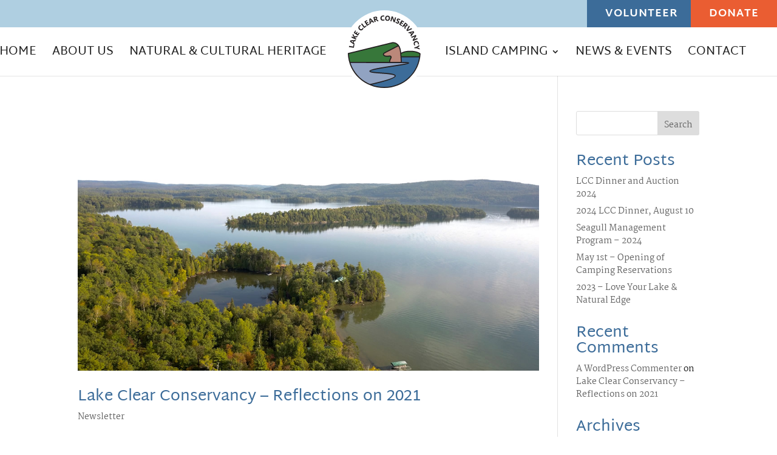

--- FILE ---
content_type: text/css
request_url: https://lakeclearconservancy.org/wp-content/et-cache/global/et-divi-customizer-global.min.css?ver=1765479159
body_size: 1979
content:
body,.et_pb_column_1_2 .et_quote_content blockquote cite,.et_pb_column_1_2 .et_link_content a.et_link_main_url,.et_pb_column_1_3 .et_quote_content blockquote cite,.et_pb_column_3_8 .et_quote_content blockquote cite,.et_pb_column_1_4 .et_quote_content blockquote cite,.et_pb_blog_grid .et_quote_content blockquote cite,.et_pb_column_1_3 .et_link_content a.et_link_main_url,.et_pb_column_3_8 .et_link_content a.et_link_main_url,.et_pb_column_1_4 .et_link_content a.et_link_main_url,.et_pb_blog_grid .et_link_content a.et_link_main_url,body .et_pb_bg_layout_light .et_pb_post p,body .et_pb_bg_layout_dark .et_pb_post p{font-size:14px}.et_pb_slide_content,.et_pb_best_value{font-size:15px}body{color:#212121}h1,h2,h3,h4,h5,h6{color:#3c6c99}body{line-height:1.5em}#et_search_icon:hover,.mobile_menu_bar:before,.mobile_menu_bar:after,.et_toggle_slide_menu:after,.et-social-icon a:hover,.et_pb_sum,.et_pb_pricing li a,.et_pb_pricing_table_button,.et_overlay:before,.entry-summary p.price ins,.et_pb_member_social_links a:hover,.et_pb_widget li a:hover,.et_pb_filterable_portfolio .et_pb_portfolio_filters li a.active,.et_pb_filterable_portfolio .et_pb_portofolio_pagination ul li a.active,.et_pb_gallery .et_pb_gallery_pagination ul li a.active,.wp-pagenavi span.current,.wp-pagenavi a:hover,.nav-single a,.tagged_as a,.posted_in a{color:#37773a}.et_pb_contact_submit,.et_password_protected_form .et_submit_button,.et_pb_bg_layout_light .et_pb_newsletter_button,.comment-reply-link,.form-submit .et_pb_button,.et_pb_bg_layout_light .et_pb_promo_button,.et_pb_bg_layout_light .et_pb_more_button,.et_pb_contact p input[type="checkbox"]:checked+label i:before,.et_pb_bg_layout_light.et_pb_module.et_pb_button{color:#37773a}.footer-widget h4{color:#37773a}.et-search-form,.nav li ul,.et_mobile_menu,.footer-widget li:before,.et_pb_pricing li:before,blockquote{border-color:#37773a}.et_pb_counter_amount,.et_pb_featured_table .et_pb_pricing_heading,.et_quote_content,.et_link_content,.et_audio_content,.et_pb_post_slider.et_pb_bg_layout_dark,.et_slide_in_menu_container,.et_pb_contact p input[type="radio"]:checked+label i:before{background-color:#37773a}.container,.et_pb_row,.et_pb_slider .et_pb_container,.et_pb_fullwidth_section .et_pb_title_container,.et_pb_fullwidth_section .et_pb_title_featured_container,.et_pb_fullwidth_header:not(.et_pb_fullscreen) .et_pb_fullwidth_header_container{max-width:1920px}.et_boxed_layout #page-container,.et_boxed_layout.et_non_fixed_nav.et_transparent_nav #page-container #top-header,.et_boxed_layout.et_non_fixed_nav.et_transparent_nav #page-container #main-header,.et_fixed_nav.et_boxed_layout #page-container #top-header,.et_fixed_nav.et_boxed_layout #page-container #main-header,.et_boxed_layout #page-container .container,.et_boxed_layout #page-container .et_pb_row{max-width:2080px}a{color:#3c6c99}.et_secondary_nav_enabled #page-container #top-header{background-color:#afcfe1!important}#et-secondary-nav li ul{background-color:#afcfe1}.et_header_style_centered .mobile_nav .select_page,.et_header_style_split .mobile_nav .select_page,.et_nav_text_color_light #top-menu>li>a,.et_nav_text_color_dark #top-menu>li>a,#top-menu a,.et_mobile_menu li a,.et_nav_text_color_light .et_mobile_menu li a,.et_nav_text_color_dark .et_mobile_menu li a,#et_search_icon:before,.et_search_form_container input,span.et_close_search_field:after,#et-top-navigation .et-cart-info{color:#212121}.et_search_form_container input::-moz-placeholder{color:#212121}.et_search_form_container input::-webkit-input-placeholder{color:#212121}.et_search_form_container input:-ms-input-placeholder{color:#212121}#top-header,#top-header a,#et-secondary-nav li li a,#top-header .et-social-icon a:before{font-size:18px;font-weight:bold;font-style:normal;text-transform:none;text-decoration:none;letter-spacing:1px}#top-menu li a{font-size:20px}body.et_vertical_nav .container.et_search_form_container .et-search-form input{font-size:20px!important}#top-menu li a,.et_search_form_container input{font-weight:normal;font-style:normal;text-transform:uppercase;text-decoration:none}.et_search_form_container input::-moz-placeholder{font-weight:normal;font-style:normal;text-transform:uppercase;text-decoration:none}.et_search_form_container input::-webkit-input-placeholder{font-weight:normal;font-style:normal;text-transform:uppercase;text-decoration:none}.et_search_form_container input:-ms-input-placeholder{font-weight:normal;font-style:normal;text-transform:uppercase;text-decoration:none}#top-menu li.current-menu-ancestor>a,#top-menu li.current-menu-item>a,#top-menu li.current_page_item>a{color:#3c6c99}#main-footer .footer-widget h4,#main-footer .widget_block h1,#main-footer .widget_block h2,#main-footer .widget_block h3,#main-footer .widget_block h4,#main-footer .widget_block h5,#main-footer .widget_block h6{color:#37773a}.footer-widget li:before{border-color:#37773a}body .et_pb_button{font-size:18px;background-color:#ea5d32;border-width:0px!important;font-weight:normal;font-style:normal;text-transform:uppercase;text-decoration:none;}body.et_pb_button_helper_class .et_pb_button,body.et_pb_button_helper_class .et_pb_module.et_pb_button{color:#ffffff}body .et_pb_button:after{font-size:28.8px}body .et_pb_bg_layout_light.et_pb_button:hover,body .et_pb_bg_layout_light .et_pb_button:hover,body .et_pb_button:hover{color:#0d0630!important;background-color:rgba(175,207,225,0.2)}@media only screen and (min-width:981px){.et_pb_section{padding:3% 0}.et_pb_fullwidth_section{padding:0}.et_fixed_nav #page-container .et-fixed-header#top-header{background-color:#afcfe1!important}.et_fixed_nav #page-container .et-fixed-header#top-header #et-secondary-nav li ul{background-color:#afcfe1}.et-fixed-header #top-menu a,.et-fixed-header #et_search_icon:before,.et-fixed-header #et_top_search .et-search-form input,.et-fixed-header .et_search_form_container input,.et-fixed-header .et_close_search_field:after,.et-fixed-header #et-top-navigation .et-cart-info{color:#0d0630!important}.et-fixed-header .et_search_form_container input::-moz-placeholder{color:#0d0630!important}.et-fixed-header .et_search_form_container input::-webkit-input-placeholder{color:#0d0630!important}.et-fixed-header .et_search_form_container input:-ms-input-placeholder{color:#0d0630!important}.et-fixed-header #top-menu li.current-menu-ancestor>a,.et-fixed-header #top-menu li.current-menu-item>a,.et-fixed-header #top-menu li.current_page_item>a{color:#ea5d32!important}}@media only screen and (min-width:2400px){.et_pb_row{padding:48px 0}.et_pb_section{padding:72px 0}.single.et_pb_pagebuilder_layout.et_full_width_page .et_post_meta_wrapper{padding-top:144px}.et_pb_fullwidth_section{padding:0}}@media only screen and (max-width:767px){.et_pb_section{padding:30px 0}.et_pb_section.et_pb_fullwidth_section{padding:0}}	h1,h2,h3,h4,h5,h6{font-family:'Martel Sans',Helvetica,Arial,Lucida,sans-serif}body,input,textarea,select{font-family:'Martel',Georgia,"Times New Roman",serif}.et_pb_button{font-family:'Martel Sans',Helvetica,Arial,Lucida,sans-serif}#main-header,#et-top-navigation{font-family:'Martel Sans',Helvetica,Arial,Lucida,sans-serif}#top-header .container{font-family:'Martel Sans',Helvetica,Arial,Lucida,sans-serif}.dn-blog .post-content-inner{margin-bottom:30px}.dn-blog .post-content{margin-bottom:20px;order:3}.dn-blog .et_pb_post{display:flex;flex-direction:column}.dn-blog .et_pb_image_container{margin-bottom:-10px}.nav-button a{color:white!important;background-color:#EA5D32;padding:30px;margin-top:-30px;margin-right:-30px}.nav-button.dark a{background-color:#3C6C99}.nav-button.light a{background-color:#3c6c99}.nav-button a:hover{color:#222222!important;background-color:#AFCFE1}.et_header_style_split #main-header .logo_container{width:150px!important;min-height:250px;margin-left:-200px;margin-top:-75px;z-index:1000!important}.et_fixed_nav #top-header{z-index:10}.left-menu{margin-right:200px}.right-menu{margin-left:-90px}.et_header_style_split #top-menu{margin-left:-50px}#top-menu li li a{padding:6px 10px;width:200px;font-size:16px}#nf-form-1-cont .nf-before-form-content{display:none}#nf-form-1-cont .nf-form-content .ninja-forms-field{font-family:'Open Sans',Helvetica,Arial,Lucida,sans-serif}nf-form-content button,.nf-form-content input[type=button],.nf-form-content input[type=submit]{background:#151f33!important}#nf-field-4-wrap{float:right;text-transform:uppercase}#nf-form-1-cont .nf-form-content .list-select-wrap .nf-field-element>div,#nf-form-1-cont .nf-form-content input:not([type=button]),#nf-form-1-cont .nf-form-content textarea{background:#f7f7f7;border:none}#nf-form-1-cont{margin:0 auto}@media (max-width:980px){.et_header_style_split header#main-header .logo_container{min-height:80px;margin:0 auto}.et_fixed_nav.et_secondary_nav_only_menu.admin-bar #main-header{top:6px!important}.et_fixed_nav.et_show_nav.et_secondary_nav_enabled #page-container,.et_fixed_nav.et_show_nav #page-container{padding-top:150px!important}.et_header_style_split #logo{max-height:120px;max-width:100%}.left-menu{margin-right:10px}.right-menu{margin-left:0px}.nav-button a{margin-top:10px;margin-right:0px}.et_pb_section{padding:10px 0}}

--- FILE ---
content_type: image/svg+xml
request_url: https://lakeclearconservancy.org/wp-content/uploads/2022/05/Final-Logo_White-BG.svg
body_size: 9029
content:
<?xml version="1.0" encoding="UTF-8"?><svg xmlns="http://www.w3.org/2000/svg" xmlns:xlink="http://www.w3.org/1999/xlink" viewBox="0 0 1029.66 1003.89"><defs><style>.g{fill:#fff;}.h{fill:#3c6c99;}.h,.i,.j,.k{stroke:#231f20;stroke-linecap:square;stroke-miterlimit:10;stroke-width:12.96px;}.i,.l{fill:#37773a;}.m{fill:#91a3c2;}.n{clip-path:url(#e);}.o{clip-path:url(#d);}.j,.p{fill:none;}.q{clip-path:url(#f);}.r{fill:#231f20;}.k{fill:#bb887a;}</style><clipPath id="d"><circle class="p" cx="501.95" cy="501.95" r="443.48"/></clipPath><clipPath id="e"><rect class="p" x="13.16" y="549.42" width="1016.5" height="413.53"/></clipPath><clipPath id="f"><path class="p" d="M46.73,524.17l544.18-132.38s100.7-14.66,112.52,123.4c11.82,138.05,9.46,123.87,9.46,123.87H24.51l-2.84-114.89h25.06Z"/></clipPath></defs><g id="a"/><g id="b"><g id="c"><g><circle class="g" cx="501.95" cy="501.95" r="501.95"/><g><g class="o"><g class="n"><rect class="m" x="13.16" y="549.42" width="1016.5" height="413.53"/><path class="h" d="M326.46,910.04c181.7-41.1,313.77-80.18,310.78-107.17-4.49-40.55-311.09-27.76-313.3-56.73-2.58-33.82,480.9-79.74,480.36-102.08-.16-6.44-150.03-4.59-519.44-5.71v-90.78H952.44l60.52,176.51-215.59,185.96-259.09,76.91-220.01-35.93,8.2-40.98Z"/></g><path class="i" d="M954.96,543.08s-31.2-41.13-133.33-41.13-130.49,41.13-130.49,41.13v26h263.82v-26Z"/><g><g class="q"><path class="l" d="M53.19,530.63l544.18-132.38s100.7-14.66,112.52,123.4c11.82,138.05,9.46,123.87,9.46,123.87H30.97l-2.84-114.89h25.06Z"/><path class="k" d="M673.17,435.28l-161.97,83.21s-35.85,16.5-11.76,35.14c5.97,4.62,13.25,7.19,20.77,7.77,11.13,.85,30.18,1.73,43.27-.83,17.49-3.43,30.73,8.87,16.86,30.3-14.01,21.66-13.08,45.56-13.08,50.34v2.1h199.05l5.67-205.66-98.81-2.36Z"/></g><path class="j" d="M53.19,530.63l544.18-132.38s94.24-21.12,106.06,116.93c11.82,138.05,9.46,123.87,9.46,123.87H24.51l-2.84-114.89,31.52,6.46Z"/></g></g><path class="r" d="M501.95,951.9c-117.7,0-228.58-42.98-312.2-121.02-84.12-78.51-132.92-185.51-137.42-301.28-.14-3.58,2.65-6.59,6.23-6.73,3.6-.15,6.59,2.65,6.73,6.22,8.92,229.82,200.72,409.85,436.66,409.85s423.07-175.05,434.51-407.17c.18-3.58,3.19-6.32,6.79-6.15,3.58,.18,6.33,3.22,6.15,6.79-5.67,115.02-54.61,221.23-137.82,299.06-83.02,77.66-192.99,120.44-309.64,120.44Z"/><g><path class="r" d="M132.61,422.99l-5.63,36.41-61.14-9.45,2.13-13.77,49.97,7.72,3.5-22.64,11.17,1.73Z"/><path class="r" d="M149.44,364.68l-4.36,14.55-14.45,.26-6.32,21.07,11.93,8.13-4.34,14.46-52.79-39.34,4.75-15.83,65.58-3.31Zm-29.97,14.79l-21.83,.39c-1.63,.02-3.5-.18-5.63-.61l-.1,.33c1.69,.66,3.31,1.52,4.86,2.58l18.15,12.47,4.55-15.17Z"/><path class="r" d="M174.21,313.35l-7.58,15.89-32.02,4.7c-.62,.09-1.88,.09-3.78,.01l-.09,.19,27.33,13.04-6,12.58-55.83-26.64,6-12.58,26.4,12.59,.09-.19c-.58-.66-1.37-1.67-2.37-3.04l-15.93-26.53,7.15-14.99,17.35,32.17,39.29-7.21Z"/><path class="r" d="M197.22,279.28l-20.29,31.06-51.79-33.84,19.51-29.87,9.5,6.21-11.89,18.2,11.52,7.53,11.07-16.94,9.46,6.18-11.07,16.94,11.84,7.74,12.67-19.39,9.46,6.18Z"/><path class="r" d="M246.25,221.36c-1.58,4.76-4.9,9.75-9.97,14.97-6.61,6.81-13.81,10.22-21.6,10.23-7.79,.01-15.01-3.22-21.68-9.69-7.1-6.89-10.72-14.68-10.88-23.35-.16-8.67,3.16-16.5,9.96-23.5,4.21-4.33,8.3-7.45,12.28-9.36l9.62,9.35c-4.66,1.25-8.83,3.77-12.52,7.56-4.05,4.17-6,8.8-5.87,13.9,.13,5.1,2.44,9.83,6.92,14.18,4.29,4.17,8.88,6.28,13.77,6.34,4.89,.06,9.32-1.95,13.29-6.03,3.79-3.9,6.31-8.39,7.55-13.47l9.13,8.87Z"/><path class="r" d="M283.62,194.36l-28.83,22.94-38.53-48.4,10.9-8.68,31.49,39.56,17.92-14.27,7.04,8.84Z"/><path class="r" d="M320.72,171.25l-31.54,19.54-32.58-52.59,30.33-18.79,5.98,9.65-18.48,11.45,7.25,11.7,17.2-10.66,5.95,9.61-17.2,10.66,7.45,12.03,19.69-12.2,5.95,9.61Z"/><path class="r" d="M377.38,145.45l-13.9,6.12-9.57-10.82-20.14,8.86,1.56,14.35-13.82,6.08-4.31-65.69,15.12-6.66,45.06,47.76Zm-30.7-13.21l-14.46-16.35c-1.07-1.22-2.14-2.78-3.19-4.68l-.32,.14c.6,1.72,.99,3.51,1.19,5.37l2.29,21.9,14.49-6.38Z"/><path class="r" d="M432.94,130.89l-15.46,4.12-13.39-12.91c-1.01-.98-1.95-1.85-2.83-2.59-.88-.75-1.74-1.36-2.57-1.84s-1.64-.8-2.44-.96c-.8-.16-1.62-.13-2.45,.1l-3.63,.97,6.1,22.89-13.46,3.59-15.93-59.78,21.34-5.69c14.51-3.87,23.2-.38,26.09,10.46,.56,2.08,.75,4.09,.58,6.03-.17,1.94-.65,3.77-1.44,5.5-.79,1.73-1.88,3.33-3.25,4.8-1.38,1.47-3.01,2.77-4.88,3.89l.04,.17c.96,.04,1.95,.26,2.95,.67,1,.4,2,.92,3,1.54,1,.63,1.98,1.32,2.95,2.09,.96,.77,1.86,1.54,2.69,2.3l16.01,14.67Zm-49.92-39.92l4.43,16.63,5.84-1.55c2.89-.77,4.99-2.22,6.3-4.36,1.33-2.17,1.66-4.5,.99-7.01-1.39-5.22-5.21-7-11.47-5.34l-6.09,1.62Z"/><path class="r" d="M504.1,123.08c-4.39,2.42-10.22,3.83-17.49,4.22-9.48,.51-17.08-1.88-22.81-7.16-5.73-5.28-8.84-12.56-9.34-21.83-.53-9.88,2.09-18.06,7.86-24.53,5.77-6.47,13.53-9.97,23.26-10.49,6.03-.32,11.15,.17,15.37,1.46l.72,13.4c-4.27-2.25-9.04-3.23-14.33-2.95-5.8,.31-10.38,2.39-13.75,6.22-3.37,3.84-4.88,8.87-4.55,15.11,.32,5.97,2.26,10.64,5.81,14.01,3.55,3.37,8.17,4.9,13.85,4.59,5.43-.29,10.33-1.88,14.69-4.76l.68,12.71Z"/><path class="r" d="M538.7,128.97c-8.81-.89-15.71-4.48-20.68-10.78-4.97-6.3-6.99-14.05-6.06-23.27,.98-9.73,4.59-17.31,10.84-22.75,6.24-5.44,14.01-7.69,23.32-6.75,8.78,.89,15.6,4.48,20.44,10.78,4.84,6.3,6.79,14.16,5.84,23.57-.98,9.67-4.58,17.19-10.8,22.54s-13.85,7.58-22.89,6.66Zm5.82-51.66c-4.86-.49-8.91,.94-12.14,4.3-3.23,3.36-5.15,8.04-5.75,14.05-.62,6.09,.33,11.06,2.83,14.9,2.5,3.84,6.07,5.99,10.71,6.46,4.78,.48,8.74-.86,11.9-4.02,3.15-3.17,5.04-7.81,5.66-13.93,.64-6.38-.21-11.48-2.57-15.31-2.36-3.82-5.9-5.97-10.62-6.45Z"/><path class="r" d="M630.38,147.81l-13.53-3.84-13.93-44.35c-.82-2.59-1.35-4.52-1.59-5.79l-.17-.05c-.38,2.17-1.17,5.41-2.4,9.72l-9.27,32.71-12.66-3.59,16.87-59.52,14.44,4.09,13.34,42.93c.62,1.94,1.15,3.84,1.61,5.7l.17,.05c.17-1.45,.83-4.2,1.99-8.27l9.33-32.91,12.66,3.59-16.87,59.52Z"/><path class="r" d="M639.69,149.31l5.75-12.55c1.4,2.95,3.21,5.52,5.44,7.69,2.23,2.18,4.7,3.89,7.42,5.14,1.59,.73,3.05,1.23,4.37,1.48,1.32,.26,2.5,.31,3.53,.17,1.03-.14,1.9-.47,2.61-.99,.71-.51,1.25-1.17,1.62-1.99,.5-1.1,.64-2.22,.41-3.37-.23-1.15-.72-2.34-1.47-3.57-.75-1.23-1.71-2.52-2.89-3.89-1.18-1.36-2.47-2.79-3.87-4.29-3.55-3.84-5.8-7.58-6.75-11.21-.95-3.63-.56-7.31,1.15-11.05,1.34-2.93,3.08-5.17,5.23-6.74,2.14-1.56,4.54-2.56,7.19-2.99,2.65-.43,5.45-.35,8.41,.23,2.96,.58,5.93,1.56,8.91,2.92,2.93,1.34,5.44,2.71,7.54,4.1,2.1,1.39,3.94,2.89,5.51,4.5l-5.38,11.73c-.64-1.08-1.4-2.13-2.29-3.14-.88-1.01-1.84-1.94-2.87-2.81-1.03-.87-2.09-1.64-3.18-2.33-1.09-.69-2.16-1.28-3.21-1.75-1.44-.66-2.81-1.12-4.11-1.39-1.3-.26-2.47-.33-3.51-.21-1.04,.13-1.94,.43-2.7,.92-.76,.49-1.34,1.17-1.74,2.03-.43,.94-.57,1.9-.42,2.87,.16,.97,.54,2,1.15,3.09,.61,1.09,1.42,2.25,2.43,3.49,1.01,1.24,2.19,2.58,3.52,4.01,1.82,1.97,3.38,3.9,4.68,5.78,1.3,1.88,2.29,3.78,2.96,5.7,.67,1.92,.95,3.89,.85,5.92-.11,2.02-.68,4.17-1.72,6.45-1.44,3.14-3.24,5.5-5.41,7.08-2.17,1.59-4.57,2.57-7.22,2.96-2.64,.39-5.45,.25-8.42-.42-2.97-.67-5.96-1.69-8.96-3.07-3.08-1.41-5.9-3.02-8.44-4.82-2.54-1.8-4.6-3.69-6.16-5.67Z"/><path class="r" d="M715.83,192.79l-31.56-19.51,32.53-52.62,30.35,18.76-5.96,9.65-18.5-11.43-7.24,11.71,17.21,10.64-5.94,9.61-17.21-10.64-7.44,12.04,19.71,12.18-5.94,9.61Z"/><path class="r" d="M762.48,230.29l-12.37-10.15,2.66-18.41c.21-1.39,.36-2.66,.45-3.81,.09-1.15,.09-2.21,0-3.16-.09-.95-.31-1.8-.65-2.54-.34-.74-.84-1.39-1.51-1.94l-2.9-2.38-15.02,18.31-10.77-8.84,39.24-47.82,17.07,14.01c11.61,9.52,13.85,18.62,6.74,27.29-1.37,1.67-2.89,3-4.56,3.99s-3.44,1.67-5.3,2.04-3.8,.42-5.79,.16c-2-.26-4-.83-6.01-1.69l-.11,.13c.53,.81,.92,1.73,1.18,2.78,.26,1.05,.42,2.16,.5,3.34,.07,1.18,.08,2.38,.02,3.62-.06,1.23-.16,2.41-.3,3.52l-2.57,21.56Zm3.27-63.83l-10.92,13.31,4.67,3.83c2.31,1.9,4.72,2.75,7.21,2.57,2.54-.19,4.62-1.28,6.27-3.28,3.43-4.18,2.64-8.32-2.36-12.43l-4.87-4Z"/><path class="r" d="M845.17,229.95l-60.17,25.69-10.59-11.71,31.76-57.11,10.07,11.13-23.28,38.45c-1.26,2.07-2.51,3.76-3.74,5.07l.17,.19c1.56-1.14,3.43-2.23,5.6-3.26l40.4-19.26,9.78,10.81Z"/><path class="r" d="M832.02,321.27l-8.34-12.69,9.09-11.23-12.08-18.39-13.89,3.91-8.29-12.62,64.07-15.14,9.07,13.81-39.63,52.35Zm7.94-32.47l13.73-16.97c1.03-1.26,2.39-2.57,4.08-3.92l-.19-.29c-1.59,.87-3.29,1.56-5.1,2.06l-21.22,5.88,8.69,13.23Z"/><path class="r" d="M856.66,377.04l-5.63-12.89,25.41-38.93c1.48-2.28,2.64-3.91,3.46-4.9l-.07-.16c-1.91,1.09-4.92,2.53-9.03,4.32l-31.15,13.61-5.27-12.06,56.69-24.77,6.01,13.76-24.68,37.57c-1.11,1.71-2.23,3.33-3.38,4.87l.07,.16c1.23-.79,3.78-2.03,7.65-3.72l31.35-13.7,5.27,12.06-56.69,24.77Z"/><path class="r" d="M873.1,430.83c-3.24-3.83-5.76-9.27-7.57-16.32-2.36-9.19-1.51-17.12,2.54-23.77,4.05-6.65,10.58-11.13,19.58-13.44,9.58-2.46,18.12-1.49,25.6,2.9,7.48,4.39,12.43,11.31,14.85,20.75,1.5,5.85,2.03,10.97,1.58,15.36l-13,3.33c1.37-4.63,1.39-9.5,.08-14.63-1.44-5.63-4.38-9.72-8.8-12.26-4.42-2.55-9.66-3.05-15.7-1.5-5.79,1.49-9.99,4.3-12.6,8.44-2.61,4.14-3.2,8.97-1.79,14.49,1.35,5.27,3.87,9.76,7.55,13.47l-12.33,3.16Z"/><path class="r" d="M938.93,479.51l-41.85-15.59-21.87,2.45-1.55-13.85,21.61-2.42,37.69-23.97,1.77,15.82-21.83,12.47c-.41,.22-2.03,.88-4.86,1.98l.02,.17c2.1,.14,3.76,.4,4.99,.79l24.24,7.49,1.64,14.66Z"/></g></g></g></g></g></svg>

--- FILE ---
content_type: image/svg+xml
request_url: https://lakeclearconservancy.org/wp-content/uploads/2022/05/Final-Logo_White-BG.svg
body_size: 9029
content:
<?xml version="1.0" encoding="UTF-8"?><svg xmlns="http://www.w3.org/2000/svg" xmlns:xlink="http://www.w3.org/1999/xlink" viewBox="0 0 1029.66 1003.89"><defs><style>.g{fill:#fff;}.h{fill:#3c6c99;}.h,.i,.j,.k{stroke:#231f20;stroke-linecap:square;stroke-miterlimit:10;stroke-width:12.96px;}.i,.l{fill:#37773a;}.m{fill:#91a3c2;}.n{clip-path:url(#e);}.o{clip-path:url(#d);}.j,.p{fill:none;}.q{clip-path:url(#f);}.r{fill:#231f20;}.k{fill:#bb887a;}</style><clipPath id="d"><circle class="p" cx="501.95" cy="501.95" r="443.48"/></clipPath><clipPath id="e"><rect class="p" x="13.16" y="549.42" width="1016.5" height="413.53"/></clipPath><clipPath id="f"><path class="p" d="M46.73,524.17l544.18-132.38s100.7-14.66,112.52,123.4c11.82,138.05,9.46,123.87,9.46,123.87H24.51l-2.84-114.89h25.06Z"/></clipPath></defs><g id="a"/><g id="b"><g id="c"><g><circle class="g" cx="501.95" cy="501.95" r="501.95"/><g><g class="o"><g class="n"><rect class="m" x="13.16" y="549.42" width="1016.5" height="413.53"/><path class="h" d="M326.46,910.04c181.7-41.1,313.77-80.18,310.78-107.17-4.49-40.55-311.09-27.76-313.3-56.73-2.58-33.82,480.9-79.74,480.36-102.08-.16-6.44-150.03-4.59-519.44-5.71v-90.78H952.44l60.52,176.51-215.59,185.96-259.09,76.91-220.01-35.93,8.2-40.98Z"/></g><path class="i" d="M954.96,543.08s-31.2-41.13-133.33-41.13-130.49,41.13-130.49,41.13v26h263.82v-26Z"/><g><g class="q"><path class="l" d="M53.19,530.63l544.18-132.38s100.7-14.66,112.52,123.4c11.82,138.05,9.46,123.87,9.46,123.87H30.97l-2.84-114.89h25.06Z"/><path class="k" d="M673.17,435.28l-161.97,83.21s-35.85,16.5-11.76,35.14c5.97,4.62,13.25,7.19,20.77,7.77,11.13,.85,30.18,1.73,43.27-.83,17.49-3.43,30.73,8.87,16.86,30.3-14.01,21.66-13.08,45.56-13.08,50.34v2.1h199.05l5.67-205.66-98.81-2.36Z"/></g><path class="j" d="M53.19,530.63l544.18-132.38s94.24-21.12,106.06,116.93c11.82,138.05,9.46,123.87,9.46,123.87H24.51l-2.84-114.89,31.52,6.46Z"/></g></g><path class="r" d="M501.95,951.9c-117.7,0-228.58-42.98-312.2-121.02-84.12-78.51-132.92-185.51-137.42-301.28-.14-3.58,2.65-6.59,6.23-6.73,3.6-.15,6.59,2.65,6.73,6.22,8.92,229.82,200.72,409.85,436.66,409.85s423.07-175.05,434.51-407.17c.18-3.58,3.19-6.32,6.79-6.15,3.58,.18,6.33,3.22,6.15,6.79-5.67,115.02-54.61,221.23-137.82,299.06-83.02,77.66-192.99,120.44-309.64,120.44Z"/><g><path class="r" d="M132.61,422.99l-5.63,36.41-61.14-9.45,2.13-13.77,49.97,7.72,3.5-22.64,11.17,1.73Z"/><path class="r" d="M149.44,364.68l-4.36,14.55-14.45,.26-6.32,21.07,11.93,8.13-4.34,14.46-52.79-39.34,4.75-15.83,65.58-3.31Zm-29.97,14.79l-21.83,.39c-1.63,.02-3.5-.18-5.63-.61l-.1,.33c1.69,.66,3.31,1.52,4.86,2.58l18.15,12.47,4.55-15.17Z"/><path class="r" d="M174.21,313.35l-7.58,15.89-32.02,4.7c-.62,.09-1.88,.09-3.78,.01l-.09,.19,27.33,13.04-6,12.58-55.83-26.64,6-12.58,26.4,12.59,.09-.19c-.58-.66-1.37-1.67-2.37-3.04l-15.93-26.53,7.15-14.99,17.35,32.17,39.29-7.21Z"/><path class="r" d="M197.22,279.28l-20.29,31.06-51.79-33.84,19.51-29.87,9.5,6.21-11.89,18.2,11.52,7.53,11.07-16.94,9.46,6.18-11.07,16.94,11.84,7.74,12.67-19.39,9.46,6.18Z"/><path class="r" d="M246.25,221.36c-1.58,4.76-4.9,9.75-9.97,14.97-6.61,6.81-13.81,10.22-21.6,10.23-7.79,.01-15.01-3.22-21.68-9.69-7.1-6.89-10.72-14.68-10.88-23.35-.16-8.67,3.16-16.5,9.96-23.5,4.21-4.33,8.3-7.45,12.28-9.36l9.62,9.35c-4.66,1.25-8.83,3.77-12.52,7.56-4.05,4.17-6,8.8-5.87,13.9,.13,5.1,2.44,9.83,6.92,14.18,4.29,4.17,8.88,6.28,13.77,6.34,4.89,.06,9.32-1.95,13.29-6.03,3.79-3.9,6.31-8.39,7.55-13.47l9.13,8.87Z"/><path class="r" d="M283.62,194.36l-28.83,22.94-38.53-48.4,10.9-8.68,31.49,39.56,17.92-14.27,7.04,8.84Z"/><path class="r" d="M320.72,171.25l-31.54,19.54-32.58-52.59,30.33-18.79,5.98,9.65-18.48,11.45,7.25,11.7,17.2-10.66,5.95,9.61-17.2,10.66,7.45,12.03,19.69-12.2,5.95,9.61Z"/><path class="r" d="M377.38,145.45l-13.9,6.12-9.57-10.82-20.14,8.86,1.56,14.35-13.82,6.08-4.31-65.69,15.12-6.66,45.06,47.76Zm-30.7-13.21l-14.46-16.35c-1.07-1.22-2.14-2.78-3.19-4.68l-.32,.14c.6,1.72,.99,3.51,1.19,5.37l2.29,21.9,14.49-6.38Z"/><path class="r" d="M432.94,130.89l-15.46,4.12-13.39-12.91c-1.01-.98-1.95-1.85-2.83-2.59-.88-.75-1.74-1.36-2.57-1.84s-1.64-.8-2.44-.96c-.8-.16-1.62-.13-2.45,.1l-3.63,.97,6.1,22.89-13.46,3.59-15.93-59.78,21.34-5.69c14.51-3.87,23.2-.38,26.09,10.46,.56,2.08,.75,4.09,.58,6.03-.17,1.94-.65,3.77-1.44,5.5-.79,1.73-1.88,3.33-3.25,4.8-1.38,1.47-3.01,2.77-4.88,3.89l.04,.17c.96,.04,1.95,.26,2.95,.67,1,.4,2,.92,3,1.54,1,.63,1.98,1.32,2.95,2.09,.96,.77,1.86,1.54,2.69,2.3l16.01,14.67Zm-49.92-39.92l4.43,16.63,5.84-1.55c2.89-.77,4.99-2.22,6.3-4.36,1.33-2.17,1.66-4.5,.99-7.01-1.39-5.22-5.21-7-11.47-5.34l-6.09,1.62Z"/><path class="r" d="M504.1,123.08c-4.39,2.42-10.22,3.83-17.49,4.22-9.48,.51-17.08-1.88-22.81-7.16-5.73-5.28-8.84-12.56-9.34-21.83-.53-9.88,2.09-18.06,7.86-24.53,5.77-6.47,13.53-9.97,23.26-10.49,6.03-.32,11.15,.17,15.37,1.46l.72,13.4c-4.27-2.25-9.04-3.23-14.33-2.95-5.8,.31-10.38,2.39-13.75,6.22-3.37,3.84-4.88,8.87-4.55,15.11,.32,5.97,2.26,10.64,5.81,14.01,3.55,3.37,8.17,4.9,13.85,4.59,5.43-.29,10.33-1.88,14.69-4.76l.68,12.71Z"/><path class="r" d="M538.7,128.97c-8.81-.89-15.71-4.48-20.68-10.78-4.97-6.3-6.99-14.05-6.06-23.27,.98-9.73,4.59-17.31,10.84-22.75,6.24-5.44,14.01-7.69,23.32-6.75,8.78,.89,15.6,4.48,20.44,10.78,4.84,6.3,6.79,14.16,5.84,23.57-.98,9.67-4.58,17.19-10.8,22.54s-13.85,7.58-22.89,6.66Zm5.82-51.66c-4.86-.49-8.91,.94-12.14,4.3-3.23,3.36-5.15,8.04-5.75,14.05-.62,6.09,.33,11.06,2.83,14.9,2.5,3.84,6.07,5.99,10.71,6.46,4.78,.48,8.74-.86,11.9-4.02,3.15-3.17,5.04-7.81,5.66-13.93,.64-6.38-.21-11.48-2.57-15.31-2.36-3.82-5.9-5.97-10.62-6.45Z"/><path class="r" d="M630.38,147.81l-13.53-3.84-13.93-44.35c-.82-2.59-1.35-4.52-1.59-5.79l-.17-.05c-.38,2.17-1.17,5.41-2.4,9.72l-9.27,32.71-12.66-3.59,16.87-59.52,14.44,4.09,13.34,42.93c.62,1.94,1.15,3.84,1.61,5.7l.17,.05c.17-1.45,.83-4.2,1.99-8.27l9.33-32.91,12.66,3.59-16.87,59.52Z"/><path class="r" d="M639.69,149.31l5.75-12.55c1.4,2.95,3.21,5.52,5.44,7.69,2.23,2.18,4.7,3.89,7.42,5.14,1.59,.73,3.05,1.23,4.37,1.48,1.32,.26,2.5,.31,3.53,.17,1.03-.14,1.9-.47,2.61-.99,.71-.51,1.25-1.17,1.62-1.99,.5-1.1,.64-2.22,.41-3.37-.23-1.15-.72-2.34-1.47-3.57-.75-1.23-1.71-2.52-2.89-3.89-1.18-1.36-2.47-2.79-3.87-4.29-3.55-3.84-5.8-7.58-6.75-11.21-.95-3.63-.56-7.31,1.15-11.05,1.34-2.93,3.08-5.17,5.23-6.74,2.14-1.56,4.54-2.56,7.19-2.99,2.65-.43,5.45-.35,8.41,.23,2.96,.58,5.93,1.56,8.91,2.92,2.93,1.34,5.44,2.71,7.54,4.1,2.1,1.39,3.94,2.89,5.51,4.5l-5.38,11.73c-.64-1.08-1.4-2.13-2.29-3.14-.88-1.01-1.84-1.94-2.87-2.81-1.03-.87-2.09-1.64-3.18-2.33-1.09-.69-2.16-1.28-3.21-1.75-1.44-.66-2.81-1.12-4.11-1.39-1.3-.26-2.47-.33-3.51-.21-1.04,.13-1.94,.43-2.7,.92-.76,.49-1.34,1.17-1.74,2.03-.43,.94-.57,1.9-.42,2.87,.16,.97,.54,2,1.15,3.09,.61,1.09,1.42,2.25,2.43,3.49,1.01,1.24,2.19,2.58,3.52,4.01,1.82,1.97,3.38,3.9,4.68,5.78,1.3,1.88,2.29,3.78,2.96,5.7,.67,1.92,.95,3.89,.85,5.92-.11,2.02-.68,4.17-1.72,6.45-1.44,3.14-3.24,5.5-5.41,7.08-2.17,1.59-4.57,2.57-7.22,2.96-2.64,.39-5.45,.25-8.42-.42-2.97-.67-5.96-1.69-8.96-3.07-3.08-1.41-5.9-3.02-8.44-4.82-2.54-1.8-4.6-3.69-6.16-5.67Z"/><path class="r" d="M715.83,192.79l-31.56-19.51,32.53-52.62,30.35,18.76-5.96,9.65-18.5-11.43-7.24,11.71,17.21,10.64-5.94,9.61-17.21-10.64-7.44,12.04,19.71,12.18-5.94,9.61Z"/><path class="r" d="M762.48,230.29l-12.37-10.15,2.66-18.41c.21-1.39,.36-2.66,.45-3.81,.09-1.15,.09-2.21,0-3.16-.09-.95-.31-1.8-.65-2.54-.34-.74-.84-1.39-1.51-1.94l-2.9-2.38-15.02,18.31-10.77-8.84,39.24-47.82,17.07,14.01c11.61,9.52,13.85,18.62,6.74,27.29-1.37,1.67-2.89,3-4.56,3.99s-3.44,1.67-5.3,2.04-3.8,.42-5.79,.16c-2-.26-4-.83-6.01-1.69l-.11,.13c.53,.81,.92,1.73,1.18,2.78,.26,1.05,.42,2.16,.5,3.34,.07,1.18,.08,2.38,.02,3.62-.06,1.23-.16,2.41-.3,3.52l-2.57,21.56Zm3.27-63.83l-10.92,13.31,4.67,3.83c2.31,1.9,4.72,2.75,7.21,2.57,2.54-.19,4.62-1.28,6.27-3.28,3.43-4.18,2.64-8.32-2.36-12.43l-4.87-4Z"/><path class="r" d="M845.17,229.95l-60.17,25.69-10.59-11.71,31.76-57.11,10.07,11.13-23.28,38.45c-1.26,2.07-2.51,3.76-3.74,5.07l.17,.19c1.56-1.14,3.43-2.23,5.6-3.26l40.4-19.26,9.78,10.81Z"/><path class="r" d="M832.02,321.27l-8.34-12.69,9.09-11.23-12.08-18.39-13.89,3.91-8.29-12.62,64.07-15.14,9.07,13.81-39.63,52.35Zm7.94-32.47l13.73-16.97c1.03-1.26,2.39-2.57,4.08-3.92l-.19-.29c-1.59,.87-3.29,1.56-5.1,2.06l-21.22,5.88,8.69,13.23Z"/><path class="r" d="M856.66,377.04l-5.63-12.89,25.41-38.93c1.48-2.28,2.64-3.91,3.46-4.9l-.07-.16c-1.91,1.09-4.92,2.53-9.03,4.32l-31.15,13.61-5.27-12.06,56.69-24.77,6.01,13.76-24.68,37.57c-1.11,1.71-2.23,3.33-3.38,4.87l.07,.16c1.23-.79,3.78-2.03,7.65-3.72l31.35-13.7,5.27,12.06-56.69,24.77Z"/><path class="r" d="M873.1,430.83c-3.24-3.83-5.76-9.27-7.57-16.32-2.36-9.19-1.51-17.12,2.54-23.77,4.05-6.65,10.58-11.13,19.58-13.44,9.58-2.46,18.12-1.49,25.6,2.9,7.48,4.39,12.43,11.31,14.85,20.75,1.5,5.85,2.03,10.97,1.58,15.36l-13,3.33c1.37-4.63,1.39-9.5,.08-14.63-1.44-5.63-4.38-9.72-8.8-12.26-4.42-2.55-9.66-3.05-15.7-1.5-5.79,1.49-9.99,4.3-12.6,8.44-2.61,4.14-3.2,8.97-1.79,14.49,1.35,5.27,3.87,9.76,7.55,13.47l-12.33,3.16Z"/><path class="r" d="M938.93,479.51l-41.85-15.59-21.87,2.45-1.55-13.85,21.61-2.42,37.69-23.97,1.77,15.82-21.83,12.47c-.41,.22-2.03,.88-4.86,1.98l.02,.17c2.1,.14,3.76,.4,4.99,.79l24.24,7.49,1.64,14.66Z"/></g></g></g></g></g></svg>